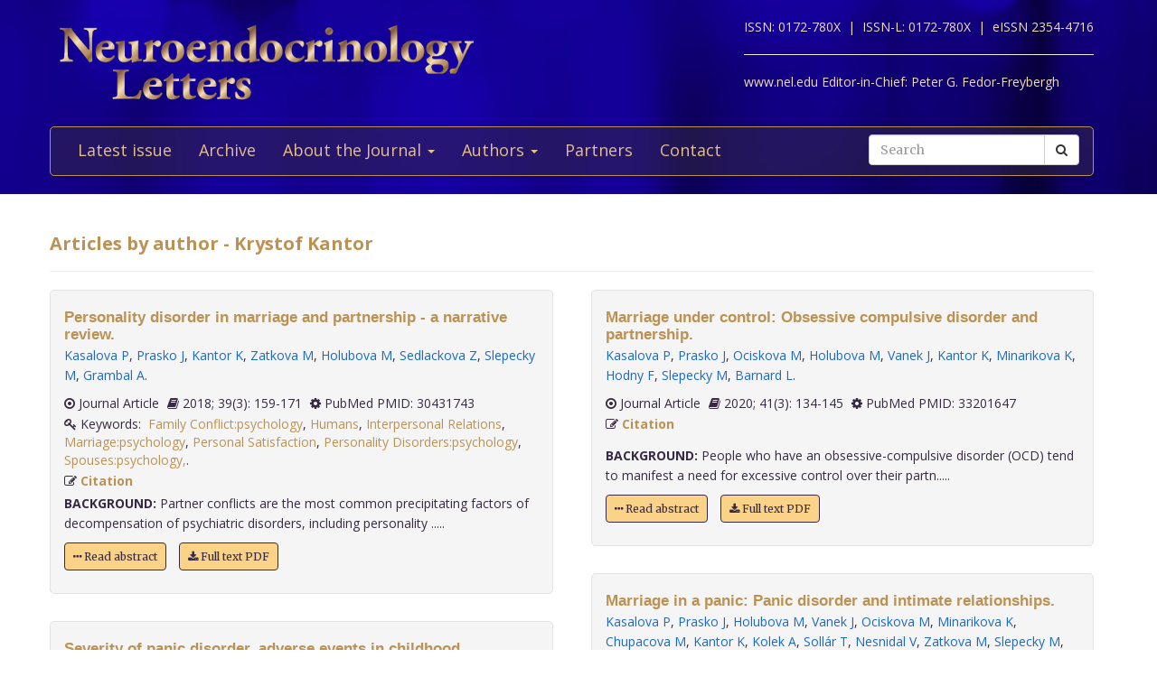

--- FILE ---
content_type: text/html; charset=utf-8
request_url: https://www.nel.edu/kantor-14119/
body_size: 5219
content:


<!DOCTYPE html>
<html xmlns="wf-opensans-n4-active wf-merriweather-n7-active wf-merriweather-n4-active wf-opensans-n7-active wf-active">
<head>
    <meta http-equiv="Content-Type" content="text/html; charset=utf-8" />
    <meta name="viewport" content="width=device-width, minimum-scale=1.0, maximum-scale=1.0">
    <meta name="Keywords" content="">
    <meta name="description" content="">
    <meta name="robots" content="index,follow">
    <meta name="Author" content="Altamira Softworks © 2006-2025">
    <title>Krystof Kantor - NeL.edu</title>
    <link rel="shortcut icon" href="https://www.nel.edu/www/default/templates/img/favicon.png">
    <link rel="stylesheet" href="https://www.nel.edu/www/default/templates/css/jquery.fancybox.css" type="text/css" media="screen, projection" />
<link rel="stylesheet" href="https://www.nel.edu/www/default/templates/css/slider.css" type="text/css" media="screen, projection" />
<link rel="stylesheet" href="https://www.nel.edu/www/default/templates/css/bootstrap.css" type="text/css" media="screen, projection" />
<link rel="stylesheet" href="https://maxcdn.bootstrapcdn.com/font-awesome/4.5.0/css/font-awesome.min.css" type="text/css" media="screen, projection" />
    <link href="https://www.nel.edu/www/default/templates/css/main.css?t=1631511222" rel="stylesheet" type="text/css" />
    <meta http-equiv="X-UA-Compatible" content="IE=EmulateIE10">
    <script src='https://www.google.com/recaptcha/api.js'></script>

    <script type="text/javascript">
        WebFontConfig = {
            google: {families: ['Open+Sans:400,700:latin,latin-ext', 'Merriweather:400,700:latin,latin-ext']}
        };
        (function ()
        {
            var wf = document.createElement('script');
            wf.src = ('https:' == document.location.protocol ? 'https' : 'http') +
              '://ajax.googleapis.com/ajax/libs/webfont/1/webfont.js';
            wf.type = 'text/javascript';
            wf.async = 'true';
            var s = document.getElementsByTagName('script')[0];
            s.parentNode.insertBefore(wf, s);
        })();
    </script>
</head>

<body>
<header>
    <div class="wrap">
        <div class="container">
            <div class="row">
                <div class="col-xs-12 clearfix">
                    <a href="https://www.nel.edu/"><img src="https://www.nel.edu//www/default/templates/img/logo-new.png" class="img-responsive logo pull-left" alt=""></a>
                    <div class="logo sub-text">
                        <span>ISSN: 0172-780X&nbsp;&nbsp;|&nbsp;</span>
                        <span>ISSN-L: 0172-780X&nbsp;&nbsp;|&nbsp;</span>
                        <span>eISSN 2354-4716</span>
                        <hr >
                        <span>www.nel.edu Editor-in-Chief:</span>
                        <span>Peter G. Fedor-Freybergh</span>
                    </div>
                </div>
                <div class="col-xs-12">
                    <nav class="navbar navbar-default" role="navigation">
                        <div class="navbar-header">
                            <button type="button" class="navbar-toggle collapsed" data-toggle="collapse" data-target="#bs-example-navbar-collapse-1">
                                <span class="sr-only">Toggle navigation</span>
                                <span class="icon-bar"></span>
                                <span class="icon-bar"></span>
                                <span class="icon-bar"></span>
                            </button>
                        </div>

                        <div class="collapse navbar-collapse" id="bs-example-navbar-collapse-1">
                            <ul class="nav navbar-nav" id="nav-menu">
	<li >
			<a href="/">Latest issue</a>
		</li>
	<li >
			<a href="https://www.nel.edu/journal/">Archive</a>
		</li>
	<li >
			<a href="#" class="dropdown-toggle" data-toggle="dropdown" role="button" aria-haspopup="true" aria-expanded="false">About the Journal <span class="caret"></span></a>
		<ul class="dropdown-menu">
					<li><a href="https://www.nel.edu/about-the-journal/about-the-journal/">About the Journal</a></li>
					<li><a href="https://www.nel.edu/about-the-journal/aim-and-scope/">Aim and Scope</a></li>
					<li><a href="https://www.nel.edu/about-the-journal/editorial-board/">Editorial Board</a></li>
					<li><a href="https://www.nel.edu/about-the-journal/subscription/">Subscription</a></li>
					<li><a href="https://www.nel.edu/about-the-journal/open-access-policy/">Open Access Policy</a></li>
				</ul>
		</li>
	<li >
			<a href="#" class="dropdown-toggle" data-toggle="dropdown" role="button" aria-haspopup="true" aria-expanded="false">Authors <span class="caret"></span></a>
		<ul class="dropdown-menu">
					<li><a href="https://www.nel.edu/authors/publishing-policy-ethics/">Publishing Policy & Ethics</a></li>
					<li><a href="https://www.nel.edu/authors/instruction-for-authors/">Instruction for Authors</a></li>
					<li><a href="https://www.nel.edu/authors/publication-fees/">Publication Fees</a></li>
					<li><a href="https://www.nel.edu/submit/">Manuscript submission</a></li>
				</ul>
		</li>
	<li >
			<a href="https://www.nel.edu/partners/">Partners</a>
		</li>
	<li >
			<a href="https://www.nel.edu/contact-form/">Contact</a>
		</li>
</ul>

                            <div class="navbar-right">
                                <a href="https://www.nel.edu//journal/search/" class="btn btn-default visible-sm" style="margin-top: 5px; margin-right: 5px;">
                                    <i class="fa fa-search"></i> Search
                                </a>
                                <div class="navbar-form pull-right hidden-sm search">
                                    <form method="get" accept-charset="utf-8" role="form" action="https://www.nel.edu/journal/search/">
                                        <div class="form-group text">
                                            <div class="input-group">
                                                <input type="text" name="q" class="form-control" placeholder="Search" id="q" value="">
                                                <span class="input-group-btn">
                                                    <button type="submit" class="btn btn-default">
                                                        <i class="fa fa-search"></i>
                                                    </button>
                                                </span>
                                            </div>
                                        </div>
                                    </form>
                                </div>
                            </div>
                        </div>
                    </nav>
                </div>
            </div>
        </div>
    </div>
</header>
<section>
    <div class="wrap-padding">
        <div class="container">


	



<div class="row">
    <div class="col-xs-12">
        <h1>Articles by author - Krystof Kantor</h1>
        <hr>
    </div>
</div>
<div class="row articles-section">
    <div class="col-xs-12">
        <div class="articles-section-listing">
            				<div class="articles-section-item author">
				    <article>
				        <h1><a href="https://www.nel.edu/personality-disorder-in-marriage-and-partnership-a-narrative-review-2603">Personality disorder in marriage and partnership - a narrative review.</a></h1>
				        <div class="article-infobar">
						    <p class="authors">
					            <a href='https://www.nel.edu/kasalova-13236' class='a-author'>Kasalova P</a>, <a href='https://www.nel.edu/prasko-13237' class='a-author'>Prasko J</a>, <a href='https://www.nel.edu/kantor-13238' class='a-author'>Kantor K</a>, <a href='https://www.nel.edu/zatkova-13239' class='a-author'>Zatkova M</a>, <a href='https://www.nel.edu/holubova-13240' class='a-author'>Holubova M</a>, <a href='https://www.nel.edu/sedlackova-13241' class='a-author'>Sedlackova Z</a>, <a href='https://www.nel.edu/slepecky-13242' class='a-author'>Slepecky M</a>, <a href='https://www.nel.edu/grambal-13243' class='a-author'>Grambal A</a>.       
					        			</p>
												<span>
													<i class="fa fa-dot-circle-o"></i> Journal Article												</span>
												<span>
													<i class='fa fa-book'></i> 2018;
													39(3): 159-171												</span>
		                   	<span>
		                   		<i class='fa fa-cog'></i> PubMed PMID: 30431743		                   	</span>
												 													<span class="keywords">
														<i class='fa fa-key'></i>&nbsp;Keywords:&nbsp;
														<a href="https://www.nel.edu/journal/search/?keywords=Family Conflict:psychology">Family Conflict:psychology</a>, <a href="https://www.nel.edu/journal/search/?keywords=Humans">Humans</a>, <a href="https://www.nel.edu/journal/search/?keywords=Interpersonal Relations">Interpersonal Relations</a>, <a href="https://www.nel.edu/journal/search/?keywords=Marriage:psychology">Marriage:psychology</a>, <a href="https://www.nel.edu/journal/search/?keywords=Personal Satisfaction">Personal Satisfaction</a>, <a href="https://www.nel.edu/journal/search/?keywords=Personality Disorders:psychology">Personality Disorders:psychology</a>, <a href="https://www.nel.edu/journal/search/?keywords=Spouses:psychology,">Spouses:psychology,</a>.														&nbsp;&nbsp;
													</span>
														                   	<span>
		                      	<i class='fa fa-pencil-square-o'></i> <a href="#" class="a-modal" data-toggle="modal" data-target="#personality-disorder-in-marriage-and-partnership-a-narrative-review-2603"> Citation</a> 
		                    </span>
			        	</div>
				      
				        <p><b>BACKGROUND:</b>&nbsp;Partner conflicts are the most common precipitating factors of decompensation of psychiatric disorders, including personality .....</p>
                        <p>
			            	<a href='https://www.nel.edu/personality-disorder-in-marriage-and-partnership-a-narrative-review-2603' class="btn btn-orange"><i class="fa fa-ellipsis-h"></i> Read abstract</a>
			            				                  <a href="https://www.nel.edu/userfiles/articlesnew/1545602706_39_3_kasalova_159-pdf.pdf" class="btn btn-orange" title=".pdf">
			                    <i class='fa fa-download'></i>&nbsp;Full text PDF
			                  </a>
										            </p>

				    </article>
				</div>
				<!-- Modal -->
				<div id="personality-disorder-in-marriage-and-partnership-a-narrative-review-2603" class="modal fade" role="dialog">
				  <div class="modal-dialog">

				    <!-- Modal content-->
				    <div class="modal-content">
				      <div class="modal-header">
				        <button type="button" class="close" data-dismiss="modal">&times;</button>
				        <h4 class="modal-title">Citation</h4>
				      </div>
				      <div class="modal-body">
				        <p>
				        Kasalova P, Prasko J, Kantor K, Zatkova M, Holubova M, Sedlackova Z, Slepecky M, Grambal A.				          Personality disorder in marriage and partnership - a narrative review.&nbsp;
				          Neuro Endocrinol Lett.&nbsp;2018&nbsp;Sep;&nbsp;
				          39(3):&nbsp;159-171				          
				                        
				                        
				        </p>
				      </div>
				      <div class="modal-footer">
				        <button type="button" class="btn btn-default" data-dismiss="modal">Close</button>
				      </div>
				    </div>

				  </div>
				</div>
            				<div class="articles-section-item author">
				    <article>
				        <h1><a href="https://www.nel.edu/[base64]">Severity of panic disorder, adverse events in childhood, dissociation, self-stigma and comorbid personality disorders Part 1: Relationships between clinical, psychosocial and demographic factors in pharmacoresistant panic disorder patients.</a></h1>
				        <div class="article-infobar">
						    <p class="authors">
					            <a href='https://www.nel.edu/kolek-13754' class='a-author'>Kolek A</a>, <a href='https://www.nel.edu/prasko-13755' class='a-author'>Prasko J</a>, <a href='https://www.nel.edu/vanek-13756' class='a-author'>Vanek J</a>, <a href='https://www.nel.edu/kantor-13757' class='a-author'>Kantor K</a>, <a href='https://www.nel.edu/holubova-13758' class='a-author'>Holubova M</a>, <a href='https://www.nel.edu/slepecky-13759' class='a-author'>Slepecky M</a>, <a href='https://www.nel.edu/nesnidal-13760' class='a-author'>Nesnidal V</a>, <a href='https://www.nel.edu/latalova-13761' class='a-author'>Latalova K</a>, <a href='https://www.nel.edu/ociskova-13762' class='a-author'>Ociskova M</a>, <a href='https://www.nel.edu/grambal-13763' class='a-author'>Grambal A</a>.       
					        			</p>
												<span>
													<i class="fa fa-dot-circle-o"></i> Journal Article												</span>
												<span>
													<i class='fa fa-book'></i> 2019;
													40(5): 233-246												</span>
		                   	<span>
		                   		<i class='fa fa-cog'></i> PubMed PMID: 32112548		                   	</span>
												 		                   	<span>
		                      	<i class='fa fa-pencil-square-o'></i> <a href="#" class="a-modal" data-toggle="modal" data-target="#[base64]"> Citation</a> 
		                    </span>
			        	</div>
				      
				        <p><b>OBJECTIVES:</b>&nbsp;Little is known about the relation between severity of panic disorder, adverse events in childhood, dissociation, self-stigma .....</p>
                        <p>
			            	<a href='https://www.nel.edu/[base64]' class="btn btn-orange"><i class="fa fa-ellipsis-h"></i> Read abstract</a>
			            				                  <a href="https://www.nel.edu/userfiles/articlesnew/1586542647_40_5_kolek_233-pdf.pdf" class="btn btn-orange" title=".pdf">
			                    <i class='fa fa-download'></i>&nbsp;Full text PDF
			                  </a>
										            </p>

				    </article>
				</div>
				<!-- Modal -->
				<div id="[base64]" class="modal fade" role="dialog">
				  <div class="modal-dialog">

				    <!-- Modal content-->
				    <div class="modal-content">
				      <div class="modal-header">
				        <button type="button" class="close" data-dismiss="modal">&times;</button>
				        <h4 class="modal-title">Citation</h4>
				      </div>
				      <div class="modal-body">
				        <p>
				        Kolek A, Prasko J, Vanek J, Kantor K, Holubova M, Slepecky M, Nesnidal V, Latalova K, Ociskova M, Grambal A.				          Severity of panic disorder, adverse events in childhood, dissociation, self-stigma and comorbid personality disorders Part 1: Relationships between clinical, psychosocial and demographic factors in pharmacoresistant panic disorder patients.&nbsp;
				          Neuro Endocrinol Lett.&nbsp;2019&nbsp;Dec;&nbsp;
				          40(5):&nbsp;233-246				          
				                        
				                        
				        </p>
				      </div>
				      <div class="modal-footer">
				        <button type="button" class="btn btn-default" data-dismiss="modal">Close</button>
				      </div>
				    </div>

				  </div>
				</div>
            				<div class="articles-section-item author">
				    <article>
				        <h1><a href="https://www.nel.edu/nightmares-and-their-treatment-2733">Nightmares and their treatment.</a></h1>
				        <div class="article-infobar">
						    <p class="authors">
					            <a href='https://www.nel.edu/vanek-13972' class='a-author'>Vanek J</a>, <a href='https://www.nel.edu/prasko-13973' class='a-author'>Prasko J</a>, <a href='https://www.nel.edu/ociskova-13974' class='a-author'>Ociskova M</a>, <a href='https://www.nel.edu/holubova-13975' class='a-author'>Holubova M</a>, <a href='https://www.nel.edu/minarikova-13976' class='a-author'>Minarikova K</a>, <a href='https://www.nel.edu/kamaradova-koncelikova-13977' class='a-author'>Kamaradova-Koncelikova D</a>, <a href='https://www.nel.edu/kantor-13978' class='a-author'>Kantor K</a>, <a href='https://www.nel.edu/nesnidal-13979' class='a-author'>Nesnidal V</a>.       
					        			</p>
												<span>
													<i class="fa fa-dot-circle-o"></i> Journal Article												</span>
												<span>
													<i class='fa fa-book'></i> 2020;
													41(2): 86-101												</span>
		                   	<span>
		                   		<i class='fa fa-cog'></i> PubMed PMID: 33185995		                   	</span>
												 		                   	<span>
		                      	<i class='fa fa-pencil-square-o'></i> <a href="#" class="a-modal" data-toggle="modal" data-target="#nightmares-and-their-treatment-2733"> Citation</a> 
		                    </span>
			        	</div>
				      
				        <p><p><strong>:</strong> Nightmares are manifested by scary and devastating dreams. In severe cases, they are associated with sleep disorders, heart pro.....</p>
                        <p>
			            	<a href='https://www.nel.edu/nightmares-and-their-treatment-2733' class="btn btn-orange"><i class="fa fa-ellipsis-h"></i> Read abstract</a>
			            				                  <a href="https://www.nel.edu/userfiles/articlesnew/1605987616_41_2_vanek_86-pdf.pdf" class="btn btn-orange" title=".pdf">
			                    <i class='fa fa-download'></i>&nbsp;Full text PDF
			                  </a>
										            </p>

				    </article>
				</div>
				<!-- Modal -->
				<div id="nightmares-and-their-treatment-2733" class="modal fade" role="dialog">
				  <div class="modal-dialog">

				    <!-- Modal content-->
				    <div class="modal-content">
				      <div class="modal-header">
				        <button type="button" class="close" data-dismiss="modal">&times;</button>
				        <h4 class="modal-title">Citation</h4>
				      </div>
				      <div class="modal-body">
				        <p>
				        Vanek J, Prasko J, Ociskova M, Holubova M, Minarikova K, Kamaradova-Koncelikova D, Kantor K, Nesnidal V.				          Nightmares and their treatment.&nbsp;
				          Neuro Endocrinol Lett.&nbsp;2020&nbsp;Sep;&nbsp;
				          41(2):&nbsp;86-101				          
				                        
				                        
				        </p>
				      </div>
				      <div class="modal-footer">
				        <button type="button" class="btn btn-default" data-dismiss="modal">Close</button>
				      </div>
				    </div>

				  </div>
				</div>
            				<div class="articles-section-item author">
				    <article>
				        <h1><a href="https://www.nel.edu/marriage-under-control-obsessive-compulsive-disorder-and-partnership-2741">Marriage under control: Obsessive compulsive disorder and partnership.</a></h1>
				        <div class="article-infobar">
						    <p class="authors">
					            <a href='https://www.nel.edu/kasalova-14009' class='a-author'>Kasalova P</a>, <a href='https://www.nel.edu/prasko-14010' class='a-author'>Prasko J</a>, <a href='https://www.nel.edu/ociskova-14011' class='a-author'>Ociskova M</a>, <a href='https://www.nel.edu/holubova-14012' class='a-author'>Holubova M</a>, <a href='https://www.nel.edu/vanek-14013' class='a-author'>Vanek J</a>, <a href='https://www.nel.edu/kantor-14014' class='a-author'>Kantor K</a>, <a href='https://www.nel.edu/minarikova-14015' class='a-author'>Minarikova K</a>, <a href='https://www.nel.edu/hodny-14016' class='a-author'>Hodny F</a>, <a href='https://www.nel.edu/slepecky-14017' class='a-author'>Slepecky M</a>, <a href='https://www.nel.edu/barnard-14018' class='a-author'>Barnard L</a>.       
					        			</p>
												<span>
													<i class="fa fa-dot-circle-o"></i> Journal Article												</span>
												<span>
													<i class='fa fa-book'></i> 2020;
													41(3): 134-145												</span>
		                   	<span>
		                   		<i class='fa fa-cog'></i> PubMed PMID: 33201647		                   	</span>
												 		                   	<span>
		                      	<i class='fa fa-pencil-square-o'></i> <a href="#" class="a-modal" data-toggle="modal" data-target="#marriage-under-control-obsessive-compulsive-disorder-and-partnership-2741"> Citation</a> 
		                    </span>
			        	</div>
				      
				        <p><p><strong>BACKGROUND:</strong> People who have an obsessive-compulsive disorder (OCD) tend to manifest a need for excessive control over their partn.....</p>
                        <p>
			            	<a href='https://www.nel.edu/marriage-under-control-obsessive-compulsive-disorder-and-partnership-2741' class="btn btn-orange"><i class="fa fa-ellipsis-h"></i> Read abstract</a>
			            				                  <a href="https://www.nel.edu/userfiles/articlesnew/1606582668_41_3_kasalova_134-pdf.pdf" class="btn btn-orange" title=".pdf">
			                    <i class='fa fa-download'></i>&nbsp;Full text PDF
			                  </a>
										            </p>

				    </article>
				</div>
				<!-- Modal -->
				<div id="marriage-under-control-obsessive-compulsive-disorder-and-partnership-2741" class="modal fade" role="dialog">
				  <div class="modal-dialog">

				    <!-- Modal content-->
				    <div class="modal-content">
				      <div class="modal-header">
				        <button type="button" class="close" data-dismiss="modal">&times;</button>
				        <h4 class="modal-title">Citation</h4>
				      </div>
				      <div class="modal-body">
				        <p>
				        Kasalova P, Prasko J, Ociskova M, Holubova M, Vanek J, Kantor K, Minarikova K, Hodny F, Slepecky M, Barnard L.				          Marriage under control: Obsessive compulsive disorder and partnership.&nbsp;
				          Neuro Endocrinol Lett.&nbsp;2020&nbsp;Sep;&nbsp;
				          41(3):&nbsp;134-145				          
				                        
				                        
				        </p>
				      </div>
				      <div class="modal-footer">
				        <button type="button" class="btn btn-default" data-dismiss="modal">Close</button>
				      </div>
				    </div>

				  </div>
				</div>
            				<div class="articles-section-item author">
				    <article>
				        <h1><a href="https://www.nel.edu/marriage-in-a-panic-panic-disorder-and-intimate-relationships-2747">Marriage in a panic: Panic disorder and intimate relationships.</a></h1>
				        <div class="article-infobar">
						    <p class="authors">
					            <a href='https://www.nel.edu/kasalova-14040' class='a-author'>Kasalova P</a>, <a href='https://www.nel.edu/prasko-14041' class='a-author'>Prasko J</a>, <a href='https://www.nel.edu/holubova-14042' class='a-author'>Holubova M</a>, <a href='https://www.nel.edu/vanek-14043' class='a-author'>Vanek J</a>, <a href='https://www.nel.edu/ociskova-14044' class='a-author'>Ociskova M</a>, <a href='https://www.nel.edu/minarikova-14045' class='a-author'>Minarikova K</a>, <a href='https://www.nel.edu/chupacova-14046' class='a-author'>Chupacova M</a>, <a href='https://www.nel.edu/kantor-14047' class='a-author'>Kantor K</a>, <a href='https://www.nel.edu/kolek-14048' class='a-author'>Kolek A</a>, <a href='https://www.nel.edu/sollar-14049' class='a-author'>Sollár T</a>, <a href='https://www.nel.edu/nesnidal-14050' class='a-author'>Nesnidal V</a>, <a href='https://www.nel.edu/zatkova-14051' class='a-author'>Zatkova M</a>, <a href='https://www.nel.edu/slepecky-14052' class='a-author'>Slepecky M</a>, <a href='https://www.nel.edu/barnard-14053' class='a-author'>Barnard L</a>.       
					        			</p>
												<span>
													<i class="fa fa-dot-circle-o"></i> Journal Article												</span>
												<span>
													<i class='fa fa-book'></i> 2020;
													41(4): 179-194												</span>
		                   	<span>
		                   		<i class='fa fa-cog'></i> PubMed PMID: 33307653		                   	</span>
												 		                   	<span>
		                      	<i class='fa fa-pencil-square-o'></i> <a href="#" class="a-modal" data-toggle="modal" data-target="#marriage-in-a-panic-panic-disorder-and-intimate-relationships-2747"> Citation</a> 
		                    </span>
			        	</div>
				      
				        <p><p><strong>BACKGROUND:</strong> Panic disorder and agoraphobia not only affect the patients themselves but also may have a detrimental effect on thei.....</p>
                        <p>
			            	<a href='https://www.nel.edu/marriage-in-a-panic-panic-disorder-and-intimate-relationships-2747' class="btn btn-orange"><i class="fa fa-ellipsis-h"></i> Read abstract</a>
			            				                  <a href="https://www.nel.edu/userfiles/articlesnew/1610308919_41_4_kasalova_179-pdf.pdf" class="btn btn-orange" title=".pdf">
			                    <i class='fa fa-download'></i>&nbsp;Full text PDF
			                  </a>
										            </p>

				    </article>
				</div>
				<!-- Modal -->
				<div id="marriage-in-a-panic-panic-disorder-and-intimate-relationships-2747" class="modal fade" role="dialog">
				  <div class="modal-dialog">

				    <!-- Modal content-->
				    <div class="modal-content">
				      <div class="modal-header">
				        <button type="button" class="close" data-dismiss="modal">&times;</button>
				        <h4 class="modal-title">Citation</h4>
				      </div>
				      <div class="modal-body">
				        <p>
				        Kasalova P, Prasko J, Holubova M, Vanek J, Ociskova M, Minarikova K, Chupacova M, Kantor K, Kolek A, Sollár T, Nesnidal V, Zatkova M, Slepecky M, Barnard L.				          Marriage in a panic: Panic disorder and intimate relationships.&nbsp;
				          Neuro Endocrinol Lett.&nbsp;2020&nbsp;Oct;&nbsp;
				          41(4):&nbsp;179-194				          
				                        
				                        
				        </p>
				      </div>
				      <div class="modal-footer">
				        <button type="button" class="btn btn-default" data-dismiss="modal">Close</button>
				      </div>
				    </div>

				  </div>
				</div>
            				<div class="articles-section-item author">
				    <article>
				        <h1><a href="https://www.nel.edu/insomnia-and-emotion-regulation-2755">Insomnia and emotion regulation.</a></h1>
				        <div class="article-infobar">
						    <p class="authors">
					            <a href='https://www.nel.edu/vanek-14079' class='a-author'>Vanek J</a>, <a href='https://www.nel.edu/prasko-14080' class='a-author'>Prasko J</a>, <a href='https://www.nel.edu/genzor-14081' class='a-author'>Genzor S</a>, <a href='https://www.nel.edu/ociskova-14082' class='a-author'>Ociskova M</a>, <a href='https://www.nel.edu/holubova-14083' class='a-author'>Holubova M</a>, <a href='https://www.nel.edu/sova-14084' class='a-author'>Sova M</a>, <a href='https://www.nel.edu/kantor-14085' class='a-author'>Kantor K</a>, <a href='https://www.nel.edu/slepecky-14086' class='a-author'>Slepecky M</a>, <a href='https://www.nel.edu/nesnidal-14087' class='a-author'>Nesnidal V</a>.       
					        			</p>
												<span>
													<i class="fa fa-dot-circle-o"></i> Journal Article												</span>
												<span>
													<i class='fa fa-book'></i> 2020;
													41(5): 255-269												</span>
		                   	<span>
		                   		<i class='fa fa-cog'></i> PubMed PMID: 33315339		                   	</span>
												 		                   	<span>
		                      	<i class='fa fa-pencil-square-o'></i> <a href="#" class="a-modal" data-toggle="modal" data-target="#insomnia-and-emotion-regulation-2755"> Citation</a> 
		                    </span>
			        	</div>
				      
				        <p><p><strong>OBJECTIVE:</strong> Insomnia and affective disorders are among the most common and disabling health problems of our society. Although ther.....</p>
                        <p>
			            	<a href='https://www.nel.edu/insomnia-and-emotion-regulation-2755' class="btn btn-orange"><i class="fa fa-ellipsis-h"></i> Read abstract</a>
			            				                  <a href="https://www.nel.edu/userfiles/articlesnew/1613324728_41_vanek_255-pdf.pdf" class="btn btn-orange" title=".pdf">
			                    <i class='fa fa-download'></i>&nbsp;Full text PDF
			                  </a>
										            </p>

				    </article>
				</div>
				<!-- Modal -->
				<div id="insomnia-and-emotion-regulation-2755" class="modal fade" role="dialog">
				  <div class="modal-dialog">

				    <!-- Modal content-->
				    <div class="modal-content">
				      <div class="modal-header">
				        <button type="button" class="close" data-dismiss="modal">&times;</button>
				        <h4 class="modal-title">Citation</h4>
				      </div>
				      <div class="modal-body">
				        <p>
				        Vanek J, Prasko J, Genzor S, Ociskova M, Holubova M, Sova M, Kantor K, Slepecky M, Nesnidal V.				          Insomnia and emotion regulation.&nbsp;
				          Neuro Endocrinol Lett.&nbsp;2020&nbsp;Dec;&nbsp;
				          41(5):&nbsp;255-269				          
				                        
				                        
				        </p>
				      </div>
				      <div class="modal-footer">
				        <button type="button" class="btn btn-default" data-dismiss="modal">Close</button>
				      </div>
				    </div>

				  </div>
				</div>
                    </div>
    </div>
</div>
    <nav aria-label="Page navigation">
        <div class="paginator">
        <ul class="pagination">
        <li>
                            <span class="prev">Previous</span>
                        </li>
                                    <li
                                    class="active"><span class="current">1</span>
                
                                                </li>
                        <li
                                    ><a class="num" href="/kantor-14119/?vp-page=2">2</a>
                
                                                </li>
                        <li
                                    ><a class="num" href="/kantor-14119/?vp-page=3">3</a>
                
                                                </li>
                        <li>
                            <a class="next" href="/kantor-14119/?vp-page=2">Next</a>
                        </li>
            </ul>
        </div>
    </nav>
        </div>
    </div>
</section>
<footer>
    <div class="wrap-checkered" id="footer">
        <div class="wrap-blue">
            <div class="container">
                <div class="row">
                    <div class="col-xs-12">

                    </div>
                </div>
            </div>
        </div>
        <div class="wrap-padding">
            <div class="container">
                <div class="row">
                    <div class="col-md-8">
                        <h1>Neuroendocrinology Letters</h1>
                        <p>
                            &copy; 2025 All rights reserved.<br>
                            ISSN 0172-780X<br>
                        </p>
                    </div>
                    <div class="col-md-4">
                        <a href="https://www.nel.edu/"><img src="https://www.nel.edu//www/default/templates/img/logo-new.png" class="img-responsive logo pull-left" alt=""></a>
                    </div>
                </div>
            </div>
        </div>
    </div>
</footer>
<script type="text/javascript" src="https://www.nel.edu/www/default/templates/js/jquery-2.1.3.min.js"></script>
<script type="text/javascript" src="https://www.nel.edu/www/default/templates/js/jquery.fancybox.pack.js"></script>
<script type="text/javascript" src="https://www.nel.edu/www/default/templates/js/slider.js"></script>
<script type="text/javascript" src="https://www.nel.edu/www/default/templates/js/scripts.js"></script>
<script type="text/javascript" src="http://pagead2.googlesyndication.com/pagead/osd.js"></script>
<script type="text/javascript" src="http://ajax.googleapis.com/ajax/libs/webfont/1/webfont.js"></script>
<script type="text/javascript" src="https://www.nel.edu/www/default/templates/js/vendor-min.js"></script>
</body>
</html>
